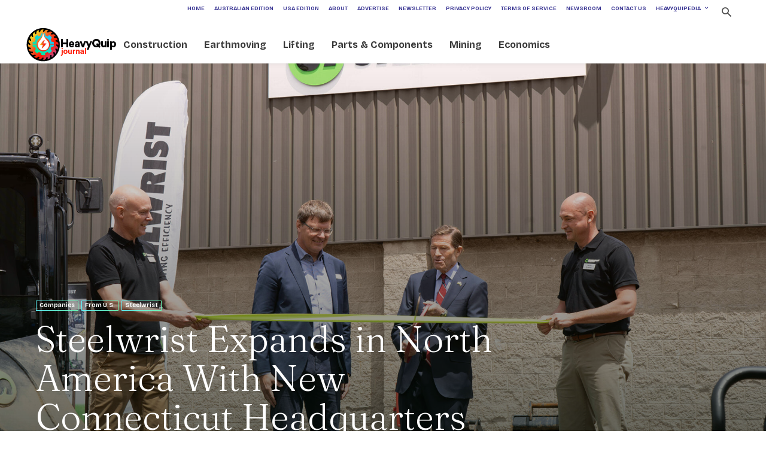

--- FILE ---
content_type: text/html; charset=UTF-8
request_url: https://www.heavyquipmag.com/wp-admin/admin-ajax.php?td_theme_name=Newspaper&v=12.7.3
body_size: -286
content:
{"151621":134}

--- FILE ---
content_type: text/html; charset=utf-8
request_url: https://www.google.com/recaptcha/api2/anchor?ar=1&k=6LdwJV0oAAAAAL0hMDApbE62MF7uvug64WnOsECy&co=aHR0cHM6Ly93d3cuaGVhdnlxdWlwbWFnLmNvbTo0NDM.&hl=en&v=TkacYOdEJbdB_JjX802TMer9&size=invisible&anchor-ms=20000&execute-ms=15000&cb=z191sic9u16s
body_size: 45832
content:
<!DOCTYPE HTML><html dir="ltr" lang="en"><head><meta http-equiv="Content-Type" content="text/html; charset=UTF-8">
<meta http-equiv="X-UA-Compatible" content="IE=edge">
<title>reCAPTCHA</title>
<style type="text/css">
/* cyrillic-ext */
@font-face {
  font-family: 'Roboto';
  font-style: normal;
  font-weight: 400;
  src: url(//fonts.gstatic.com/s/roboto/v18/KFOmCnqEu92Fr1Mu72xKKTU1Kvnz.woff2) format('woff2');
  unicode-range: U+0460-052F, U+1C80-1C8A, U+20B4, U+2DE0-2DFF, U+A640-A69F, U+FE2E-FE2F;
}
/* cyrillic */
@font-face {
  font-family: 'Roboto';
  font-style: normal;
  font-weight: 400;
  src: url(//fonts.gstatic.com/s/roboto/v18/KFOmCnqEu92Fr1Mu5mxKKTU1Kvnz.woff2) format('woff2');
  unicode-range: U+0301, U+0400-045F, U+0490-0491, U+04B0-04B1, U+2116;
}
/* greek-ext */
@font-face {
  font-family: 'Roboto';
  font-style: normal;
  font-weight: 400;
  src: url(//fonts.gstatic.com/s/roboto/v18/KFOmCnqEu92Fr1Mu7mxKKTU1Kvnz.woff2) format('woff2');
  unicode-range: U+1F00-1FFF;
}
/* greek */
@font-face {
  font-family: 'Roboto';
  font-style: normal;
  font-weight: 400;
  src: url(//fonts.gstatic.com/s/roboto/v18/KFOmCnqEu92Fr1Mu4WxKKTU1Kvnz.woff2) format('woff2');
  unicode-range: U+0370-0377, U+037A-037F, U+0384-038A, U+038C, U+038E-03A1, U+03A3-03FF;
}
/* vietnamese */
@font-face {
  font-family: 'Roboto';
  font-style: normal;
  font-weight: 400;
  src: url(//fonts.gstatic.com/s/roboto/v18/KFOmCnqEu92Fr1Mu7WxKKTU1Kvnz.woff2) format('woff2');
  unicode-range: U+0102-0103, U+0110-0111, U+0128-0129, U+0168-0169, U+01A0-01A1, U+01AF-01B0, U+0300-0301, U+0303-0304, U+0308-0309, U+0323, U+0329, U+1EA0-1EF9, U+20AB;
}
/* latin-ext */
@font-face {
  font-family: 'Roboto';
  font-style: normal;
  font-weight: 400;
  src: url(//fonts.gstatic.com/s/roboto/v18/KFOmCnqEu92Fr1Mu7GxKKTU1Kvnz.woff2) format('woff2');
  unicode-range: U+0100-02BA, U+02BD-02C5, U+02C7-02CC, U+02CE-02D7, U+02DD-02FF, U+0304, U+0308, U+0329, U+1D00-1DBF, U+1E00-1E9F, U+1EF2-1EFF, U+2020, U+20A0-20AB, U+20AD-20C0, U+2113, U+2C60-2C7F, U+A720-A7FF;
}
/* latin */
@font-face {
  font-family: 'Roboto';
  font-style: normal;
  font-weight: 400;
  src: url(//fonts.gstatic.com/s/roboto/v18/KFOmCnqEu92Fr1Mu4mxKKTU1Kg.woff2) format('woff2');
  unicode-range: U+0000-00FF, U+0131, U+0152-0153, U+02BB-02BC, U+02C6, U+02DA, U+02DC, U+0304, U+0308, U+0329, U+2000-206F, U+20AC, U+2122, U+2191, U+2193, U+2212, U+2215, U+FEFF, U+FFFD;
}
/* cyrillic-ext */
@font-face {
  font-family: 'Roboto';
  font-style: normal;
  font-weight: 500;
  src: url(//fonts.gstatic.com/s/roboto/v18/KFOlCnqEu92Fr1MmEU9fCRc4AMP6lbBP.woff2) format('woff2');
  unicode-range: U+0460-052F, U+1C80-1C8A, U+20B4, U+2DE0-2DFF, U+A640-A69F, U+FE2E-FE2F;
}
/* cyrillic */
@font-face {
  font-family: 'Roboto';
  font-style: normal;
  font-weight: 500;
  src: url(//fonts.gstatic.com/s/roboto/v18/KFOlCnqEu92Fr1MmEU9fABc4AMP6lbBP.woff2) format('woff2');
  unicode-range: U+0301, U+0400-045F, U+0490-0491, U+04B0-04B1, U+2116;
}
/* greek-ext */
@font-face {
  font-family: 'Roboto';
  font-style: normal;
  font-weight: 500;
  src: url(//fonts.gstatic.com/s/roboto/v18/KFOlCnqEu92Fr1MmEU9fCBc4AMP6lbBP.woff2) format('woff2');
  unicode-range: U+1F00-1FFF;
}
/* greek */
@font-face {
  font-family: 'Roboto';
  font-style: normal;
  font-weight: 500;
  src: url(//fonts.gstatic.com/s/roboto/v18/KFOlCnqEu92Fr1MmEU9fBxc4AMP6lbBP.woff2) format('woff2');
  unicode-range: U+0370-0377, U+037A-037F, U+0384-038A, U+038C, U+038E-03A1, U+03A3-03FF;
}
/* vietnamese */
@font-face {
  font-family: 'Roboto';
  font-style: normal;
  font-weight: 500;
  src: url(//fonts.gstatic.com/s/roboto/v18/KFOlCnqEu92Fr1MmEU9fCxc4AMP6lbBP.woff2) format('woff2');
  unicode-range: U+0102-0103, U+0110-0111, U+0128-0129, U+0168-0169, U+01A0-01A1, U+01AF-01B0, U+0300-0301, U+0303-0304, U+0308-0309, U+0323, U+0329, U+1EA0-1EF9, U+20AB;
}
/* latin-ext */
@font-face {
  font-family: 'Roboto';
  font-style: normal;
  font-weight: 500;
  src: url(//fonts.gstatic.com/s/roboto/v18/KFOlCnqEu92Fr1MmEU9fChc4AMP6lbBP.woff2) format('woff2');
  unicode-range: U+0100-02BA, U+02BD-02C5, U+02C7-02CC, U+02CE-02D7, U+02DD-02FF, U+0304, U+0308, U+0329, U+1D00-1DBF, U+1E00-1E9F, U+1EF2-1EFF, U+2020, U+20A0-20AB, U+20AD-20C0, U+2113, U+2C60-2C7F, U+A720-A7FF;
}
/* latin */
@font-face {
  font-family: 'Roboto';
  font-style: normal;
  font-weight: 500;
  src: url(//fonts.gstatic.com/s/roboto/v18/KFOlCnqEu92Fr1MmEU9fBBc4AMP6lQ.woff2) format('woff2');
  unicode-range: U+0000-00FF, U+0131, U+0152-0153, U+02BB-02BC, U+02C6, U+02DA, U+02DC, U+0304, U+0308, U+0329, U+2000-206F, U+20AC, U+2122, U+2191, U+2193, U+2212, U+2215, U+FEFF, U+FFFD;
}
/* cyrillic-ext */
@font-face {
  font-family: 'Roboto';
  font-style: normal;
  font-weight: 900;
  src: url(//fonts.gstatic.com/s/roboto/v18/KFOlCnqEu92Fr1MmYUtfCRc4AMP6lbBP.woff2) format('woff2');
  unicode-range: U+0460-052F, U+1C80-1C8A, U+20B4, U+2DE0-2DFF, U+A640-A69F, U+FE2E-FE2F;
}
/* cyrillic */
@font-face {
  font-family: 'Roboto';
  font-style: normal;
  font-weight: 900;
  src: url(//fonts.gstatic.com/s/roboto/v18/KFOlCnqEu92Fr1MmYUtfABc4AMP6lbBP.woff2) format('woff2');
  unicode-range: U+0301, U+0400-045F, U+0490-0491, U+04B0-04B1, U+2116;
}
/* greek-ext */
@font-face {
  font-family: 'Roboto';
  font-style: normal;
  font-weight: 900;
  src: url(//fonts.gstatic.com/s/roboto/v18/KFOlCnqEu92Fr1MmYUtfCBc4AMP6lbBP.woff2) format('woff2');
  unicode-range: U+1F00-1FFF;
}
/* greek */
@font-face {
  font-family: 'Roboto';
  font-style: normal;
  font-weight: 900;
  src: url(//fonts.gstatic.com/s/roboto/v18/KFOlCnqEu92Fr1MmYUtfBxc4AMP6lbBP.woff2) format('woff2');
  unicode-range: U+0370-0377, U+037A-037F, U+0384-038A, U+038C, U+038E-03A1, U+03A3-03FF;
}
/* vietnamese */
@font-face {
  font-family: 'Roboto';
  font-style: normal;
  font-weight: 900;
  src: url(//fonts.gstatic.com/s/roboto/v18/KFOlCnqEu92Fr1MmYUtfCxc4AMP6lbBP.woff2) format('woff2');
  unicode-range: U+0102-0103, U+0110-0111, U+0128-0129, U+0168-0169, U+01A0-01A1, U+01AF-01B0, U+0300-0301, U+0303-0304, U+0308-0309, U+0323, U+0329, U+1EA0-1EF9, U+20AB;
}
/* latin-ext */
@font-face {
  font-family: 'Roboto';
  font-style: normal;
  font-weight: 900;
  src: url(//fonts.gstatic.com/s/roboto/v18/KFOlCnqEu92Fr1MmYUtfChc4AMP6lbBP.woff2) format('woff2');
  unicode-range: U+0100-02BA, U+02BD-02C5, U+02C7-02CC, U+02CE-02D7, U+02DD-02FF, U+0304, U+0308, U+0329, U+1D00-1DBF, U+1E00-1E9F, U+1EF2-1EFF, U+2020, U+20A0-20AB, U+20AD-20C0, U+2113, U+2C60-2C7F, U+A720-A7FF;
}
/* latin */
@font-face {
  font-family: 'Roboto';
  font-style: normal;
  font-weight: 900;
  src: url(//fonts.gstatic.com/s/roboto/v18/KFOlCnqEu92Fr1MmYUtfBBc4AMP6lQ.woff2) format('woff2');
  unicode-range: U+0000-00FF, U+0131, U+0152-0153, U+02BB-02BC, U+02C6, U+02DA, U+02DC, U+0304, U+0308, U+0329, U+2000-206F, U+20AC, U+2122, U+2191, U+2193, U+2212, U+2215, U+FEFF, U+FFFD;
}

</style>
<link rel="stylesheet" type="text/css" href="https://www.gstatic.com/recaptcha/releases/TkacYOdEJbdB_JjX802TMer9/styles__ltr.css">
<script nonce="jtoNDgwEUBRLqJXN8IhpNw" type="text/javascript">window['__recaptcha_api'] = 'https://www.google.com/recaptcha/api2/';</script>
<script type="text/javascript" src="https://www.gstatic.com/recaptcha/releases/TkacYOdEJbdB_JjX802TMer9/recaptcha__en.js" nonce="jtoNDgwEUBRLqJXN8IhpNw">
      
    </script></head>
<body><div id="rc-anchor-alert" class="rc-anchor-alert"></div>
<input type="hidden" id="recaptcha-token" value="[base64]">
<script type="text/javascript" nonce="jtoNDgwEUBRLqJXN8IhpNw">
      recaptcha.anchor.Main.init("[\x22ainput\x22,[\x22bgdata\x22,\x22\x22,\[base64]/[base64]/[base64]/[base64]/[base64]/[base64]/[base64]/[base64]/[base64]/[base64]/[base64]/[base64]/[base64]/[base64]\\u003d\x22,\[base64]\\u003d\\u003d\x22,\x22w4DDjMKKFMK7wrzCjMKJwqZUw55EY8KkEmrDi8OSUcO3w6nDqwnChcOdwq0iCsORLirCgsOKIHhwH8Osw7rCiTjDg8OEFEoYwofDqljCpcOIwqzDgsO1YQbDsMKHwqDCrETCgEIMw6/Dm8K3wqoDw4MKwrzCmMKJwqbDvWDDmsKNwonDqkhlwrhUw4U1w4nDjsKRXsKRw6oAPMOcccKkTB/[base64]/CiMOCJMObw4VHw4Eyw542fGZaeAvDtQ1ycsKgwrFMZgvDoMOzcmVWw61xbMOiDMOkVz06w6MbBsOCw4bClcK2aR/Ch8OBFHwww580Ux5eQsKuwpfCqFRzPsOCw6jCvMKmwo/DpgXCrMOfw4HDhMOfV8OywpXDusOHKsKOwo/DlcOjw5A6R8Oxwrwcw5TCkDxNwoocw4shwp4hSDbCoyNbw5UqcMOPV8OBY8KFw6B0DcKMZ8KBw5rCg8O/b8Kdw6XCjBApfh/CuGnDiyvCnsKFwpFZwrk2wpEbKcKpwqJzw7JTHUDCi8OgwrPCgMOgwofDm8OIwpHDmWTCv8Krw5Vcw5w0w67DmHHClynCgC0edcO2w4FTw7DDmjbDmXLCkR8RNUzDsm7Ds3Q2w4MaVWPCjMOrw7/[base64]/DoEVrA8K6SlbCjsK7wqk/RgvDpjfCoxpUwrHDncK+acOHw7hpw7rCisKXGWogJ8O3w7bCusKvb8OLZwbDl1U1X8KQw5/CngdBw64iwp0QR0PDh8OIRB3DkmRiecOww5IeZnHCn0nDiMKIw6PDlh3CiMKsw5pGwoXDrBZhCVgJNW9Uw4Mzw4vClADCmz7DnVBow75INmIFEQbDlcOPJsOsw64ADxhaRz/Dg8Kuc3t5TkAWfMOZZsKYMyJCYxLCpsO8acK9PGZRfARcdDIUwoDDlS9xKsKhwrDCoQ/CuhZUw70twrMaIEkcw6jCs1zCjV7DucKzw41Ow7QpJcOyw58QwpLCgMKFO1HDtcOfacKDHMKXw5bDicORw5DCjx3DpxsaDCbCpAlWLkvCncO4w7gcwpvDj8KPwozDhxMfwq8maGjDlwcVwq/DjQbDp2tRwpjCtX7DtgnCuMKNw5QfXMOSEMKjw7jDk8K+VlYiw7LDv8OOGBdHVMKHQB3Dghcmw5TCvm9yb8OnwpAMLAjDqFJSw7nDqsOmwqwHwp9kwo3DscOZwqNJE2DCnidKwo5Bw4/CrMOwWMKOw6XChcKyLAEsw7QQLMKWNgrDkUFfSn7CtsKIf0XDlMKRw5vDnRxBwqXCl8Kewo4uw73CrMOhw4fCmsKoHMKPUVltW8OqwoElfFPDp8O4wrDDrxfDkMOiw7jCnMK/VmJ5TSvCj2XCtcKCGwjDph7DryLDt8Otwq1zwq5Kw4vCqsK/wqPChsKNUlvDtcKXwo1AMikfwr0KAsOlKcKJLsKtwo1QwqvChsOYw4JWfcKcwovDnA8DwpPDpsO8VMKuwpo2bcOFVcOJHsOzWcOnw7bDgGbDgMKaGMKydTzCtiHDtlgxwrdOw5zCrl3DuEnCqsKnZcOFWSPDjcOBC8K/fsOrHSzCsMOqw6nDl3lOHcOUTcKpw4TCh2DCicKgwrHDk8KRHcKRwpfCsMOkw5XCryZTA8O2LsOEB1sJaMOfHwbDmxDClsKMdMKTGcKrwrzDksO8OiLDisOiw63ClRcZw6rCv0lsEsOaWX1yw4zDkFbDncKow4jDucO9w6ACdcO1w6LCmcO1SMOYwqBlw5jDisK/w53DgMKHHgszwrFtfCrDu17CsW7CvT/Duh/DiMOeTgYMw7nCtmnDoVw2WQLCkcOlJcOowqDCrMK/[base64]/[base64]/A8Ocw7vCkUDCusOYwoPDkR/ChVPCh03CuGoawrwsw4tkVMO8wr84bg5iw7zDgyLDq8OoQMK+AkXDkMKiw7LCo2kowo8SUcOUw5gcw5p0DsKkY8O4wpFKeUYsA8O1w79oZMKaw5nChMOcLcK9AsO9wqTCtW8ZGgwJw5wrUUHDuS3DvWlPwr/DsV5SIsOcw4HCjMOWwpx+w7jCnE9FC8KAX8KFw75zw7LDv8OWwrrClsKQw5vCn8KNRkDCkjtYb8ODFU1aasKUZ8KpwoTDlMKwayfCry3DmzjCkjtxwqdxw5Q1PcOAwpHDrUBQL35/w4IsDjpCwpLDmXxow7AEw613wqdUOsOOfVECwrTCtHfCh8OLwqrCsMO+wo1LATHCqURiw6TCuMO7wrMgwoQcwpPDhWbDh1PChMOGQMKtwpgtbgRYScOnacK0UiMtUE1cUcOgP8ONecOjw5N5GCV9w5/CocOiX8OPOsO9wpHCtMKmw6nCk0rDoU8Bb8OjUcKiOMO0A8OZGMKmw5g4wqBfworDncOrfxNCZMKEw4rClVjDnnN1F8K/QT8uLmvDqXoXHkbDmn7Dk8OPw4vCkF9uwojCjW8mbnIheMOcwoE8w499w6kYejTCjAM1w45Yb0PDvCXDtR/Dt8ODwoTCnTBmHsOfwpbDrMO5UkU3cVF3wpceZMOwwo7Cq0ZkwoVFUEoPw5VQwp3CmhEjPzFsw5kdecOyX8ObwqHDh8OKwqRxw4HCoVPDocKlwpMyGcKdwpBzw6lQMGh9w5wmMsKrMi3CqsK/[base64]/[base64]/DqsKmw67DhMKJwpnDmzLDl8KVI0DCmsOMw5vCs8Kzw5xJI3I2w4xdDcKxwpdhw6kDbcK2dSrDrcKRw6bDmMOFwqnDthdgw6olOcO4w5nDvi3CusOnSMKpw5l9wpN8w4sZw5NMXHHDkUsdw7Ysc8Ocw5t9PMKQU8OELChGw57DtBXCllLCgl3DjGLCil/Dj10oVDnCsE3Do3VoE8KqwpQnw5VEw50mw5ZIw4NbO8OLcRvDg35JCMKDwr4ZfA1MwqtZNcKLw49qw4LCrcOjwqVfPcKRwqEDDMKQwq/[base64]/Cu1BPw79Gw605S8Kzwq3DsTrDsFw0el0+wrzCphrDpRvCnAFZwpnCjyTCnWIpwrMDw6nDpgLCnMKre8KHwoXCiMKyw5xIGidHw4JpNMKAwoLCoGHCisK2w4Y+woDCrcKew6bCjCFiwq/DhjFGJsOMMAZ6wqTCl8Oiw6jCiDxdf8OSO8O8w6tkfcOiG19CwqkCacOCw5lUw5cAw7TCt2A4w4zDnsKow7zCtMOABEMmKsOFJRfCrXTDtCYYw6bCnMKowqbDrD3DicK1eTXDh8Kbwr3ClcO3aTvCvFzCnGA2wqTDh8OiP8KqRsKZw6MGwo/DnsOLwo8Iw6PCi8K8w6DCpxDDlGN4SsO5wq8ABkvDk8KXw4XCqsK3wqTCi2/DssOvwoPCr1TDlcKcwrXDo8Kmw5RzFSZlAMOtwocwwrVXBcOuIBU4XsKpAjXDhsKyNMKtw5vCnTzDuBVTbl5WwoPDvi4tW3nDrsKIaSvDtsOpw4xvJ13ChTjCl8OSw5cYw4TDhcO2ewnDqcO1w5UoLsKgwpjDtMKJHyE5cl/Cgy4CwpAJKsKwLMKzwpAEw4Bew6TCjMO6UsKqw5Jrw5XCi8Oxwrd9wpnCjTHCqcKST0wvw7PCsxdjCsKbacKSwonCrsK/wqLCqTfCvMKcAFY8w5/[base64]/wrTCpTw0wrbCjcKiDwh/w5/DjMO8d8KXDw/DkUfCtCgXwq99aj3DhcOFw5AUZljDiUHDpsOiGR/[base64]/[base64]/CucK6BsO6wpLDisOEw5pqw7zCvsK0w4IywqrCkcO5w5F+w6LCsnAewrLCtcOSwrc/w4JWw5dZcMK0YjbDqi3DtcKTwqkxwrXDhcOPZ3jCvMKCwpfCk3BmLsK0w7lzwrjDtsKDd8KsRxLClTDCpFrDkWQAFMKKfBHDhsKXwotwwrAzQsKzwo7CrRDDssOBcxjDrVYUVcKxN8OBZXrCmQXDr3jDlnYzZ8OIwrHCsDQKIz9bUDU9fmMswpdfCi/ChA3DkMKpw67DhV8ebVfDmhc+OEjClcO4wrYKYMKOE1g3wr9vUlJlw6PDtsObw7jCuy8hwq5SZB02woUlw4HCpxp+w5xMf8KFwqjCpcOQw446w7lvCMOPwrPCvcKLZMO8wozDkybDmQLCp8OPworDikwOai1zwo/Dlj7Dn8KhJRrCgyRgw5PDuQzCgi4Nw4pZwrvDscO/[base64]/[base64]/bk95GHrDhHd8w5I7w6vDisKtwp/DrcOkD8OswpskUcKNasKTw6nCh2A1PAHCo37DhkXDksKkwonDucOlwpFkwpYMfkfDhA7CuXbCqBDDqcOZw7pzC8K+wrBjZcKULcOuBsKAw5DCj8Kjw6d7wqtQw4LDiT9sw4EbwrzCkDVUSMKwVMOTw6LCjsOfYjlkwprDvD0QYS1QYDbDl8KPC8K/[base64]/CgBMswrrClsKTw4DCqGXCrT3Cr8KBw68cw4LDjEdiI8Obw5ErwoXCjg7CjkfDkcOWw6nDmiXChMOqwo7DgHTDh8O4wpLCqcKKwrvDvXwvX8OSw58lw7/CpsOgBXHDvcOFDlbDiC3DpR0UwpjDpDzDiFDDtsONGG3Cq8OEw4dUKMOPNS5vYlbDjmlrwrlVFUTCnnzDgsK1w5ADwr4dw5p/JsKAwq1dMcO6wrswUmU7wqHDmMK6F8ONSGQcw5A2b8KtwpxAOj5ew5HDqsOGw7gIFTvCtcOVAsOEwpDCm8KQw5jDmTHCsMKYJSTDs2DCtU/DqwVYEMKqwqPCizjCsGk6EVHDgBYvwpTDqcOXIQVkw7Nzw4wGwqTDmMKKw7FYwoFxw7DCl8O8fsKtccKcZsOtwp/CosKow6YZaMOtGUZ8w53Cp8KmZ0ZyJUNla2Rrw7zChn0+EEEmSX/CmxLDlRHCuV0OwqvDrxc2w5DCgj3DmcKdwqYULlI7WMKKemLDucOqw5VuQjrDuUVxw6fCl8O+AMO2Zg/[base64]/CicOhDcOBNMOoFcK4fMK0O2h9aF9TTnfDu8Otw5PCtU5twpJjwpfDmsOAfMO7wqvDszdbwpV4X2HDpXvDh0IXwqg+fS7CtHExw6wTw6pJGMKBYmZzw6ErRMOpNEIhw6lkw7DCtWEaw6FUw7tgw5/[base64]/RD1QwqXCpFLDjXBwwpDDmxs+wqoCwqYVB8Ouw5h8Dk/[base64]/Cp8OPRyLDhg9bwrsFQcODS8KKAgNnW8Opw67Dl8OcZiJcYRNiw5PCuirCvn/DvMOzSBgkBsOQJsO1wpRNAcOrw7TCixLDvSfCsxrCm2llwp1oTF1Xw6zCsMKDZR/DpMOdw4XChnZVwrkpw5TCgC3Cs8KMLcKxwo3DgMKnw7jCiXnDg8OHwrFsFX7DgcKCw5nDuDpLw7RnNx7ClWNxQsO2w6DDtkdkw4h8CFHDmcKfLlJiWycdw4/CncKyQ2rDu3J1wpUZwqLCmMOQQ8KPN8Kjw6FSwrZUHMKRwo/CmcK1YjfCilPDix8FwqjCgjUOFsKhQz1VIG4UwobCu8KbLGtTByzCqcKvw5Nqw5TCgsK9ZMOUSMKhwpTCjRpeEFPDsAA+w78rw6TDvMODdBFfwp3Cs0cyw6bCgsOGM8OBasOBcFlzw7XDkjTCk0LCr0ZrYcKYw4V6XBM+wrFcOSjCikk2c8KTwqHCix40w6/CjjXDmMO3wq7Dlh/DhcKFBsKWw6vDpCXDo8OEwrLCrR/Do3pnw40MwqNPY1PCvcOlwr7DicOLU8KBPHTDgsKLfCYRwoczQAXDuTnCs28POsOYYXrDlnzCssOXwqDDnMKpXU4TwqLDv8OmwqQ0w6Epw7/CtUvDpcK+wo46wpZjw6k3woAvAsOoNXDCpsKhw7DDuMKbK8KIw6XDnWESXsONX1TDo1BIWMKjJsOLw7V8Xi9dwpUMw5nDjcOkSCLDucKYKcKhIMKdw5LDnh9xacKdwoxAKGzCkmDCqhHDs8K7wo8JIXDCmMO9wpDCtB8SWcOyw5vCjcK5bFfDmsOJwok6AUxWw6YXw5/DlMORMcKWw5XCn8Kxw645w4hDwoMiw6HDq8KMGsOPQlTDiMKsaWwBA3HCsgwwaDvChMKEUsORwoA7w4prw75Yw6HCj8K7woNKw7DCoMKkw7xAw4XCqMObw4ENYcOUN8OBYcOJGF5HFjzCosOyMsKmw6/DosK1w7fCiGUswpHCn2QNKHPCnFvDvnTCkcO3WzDCiMK5MSVPw7jCtsKKwpZzdMKow50sw5kSw7prSD5QNMKfwrR8wqrCv3DDhsK8OAjCghPDncKOwp1PQFNrLjfCusOyBcKxVcKwSMOawos2wpPDl8ODCsO4wqVAI8O3G0HDiTkZwo/CssOFw7QCw5bCvMK9wogPZsOcVsKQF8OlRMOgHQzCgAFew516wo/[base64]/[base64]/wqrDiMO/w44DVzAZVMOFSX7CscOPAHsvw4Utw7LDs8OBw6XCkcOhwrPCgWd1w4PCtMKewpJ8wr3Cn1tywpbCu8Ktw6BLw4hNNcK2QMODw43DsR0nRyYkw4zDusK8w4TCkGnDvUnDoiXCt3rDmCvDilIiwppXBWLCo8Kkwp/DlcKewpVKJx/Cq8OKw4/[base64]/w4kJwpNKamlXw55cwpjDs8K+ccOPwrRPw7PDscKJwrHDikoGAsKgw63DkU7Dm8Obw78ewplVwrrCpcOMw5XCqTc5w4s+woF7w7zCjiTDqXJ4TlphN8KCw74Ce8O9wq/DmnPDksKZw5cNY8K7T1nCocO1Mzw/EwoSwosnwoJhfR/DqMOKQxDCqcKuCHAewr9VPcOAwr3CgAnCrXXCrXbDpcKQwoPDvsO9TsKPE2jCrkARw55dWcKgw7spw49QOMOSGDTDi8K9WsKxw6PDiMKofVE4CcOiw7XDmFcvwpDCo3nDmsOXAsOtSQXDuifCpn7CpsK/dXfDih1owqxbWBlMOcO1wrhiH8O6wqLDok/DlC7Dq8KVw5nDkA1fw63DlxxFP8OmwrLDiGLDngFxwpTDjG8pwqrDgsKZb8OIMcO3w53CgQNgdybCu0hfw6o0Tz3Cv00YwqnCiMO/[base64]/DtRY1QMKzwrDDvsO5w6VcYMOoJMOowobDjMOCd2Z7wrPDiVbDmsO/LcORworCqzbCuiwxRcOtDD5/C8Ofw6Nnw5IfwpDCkcOvLQ5Xw7HCnw/DjMOnajVWw7vCrTLCocO2wpDDlVLCrTY8VU/Dqm4UKMK2w6XCrzPDq8OoNHbCsxFvGEl4dMKNXG/CnMOQwotOwqAsw710LsKjwrzDtcOMwo/DrHrCqm4TAsK4EMOjEnHCi8O6eQAYcMOpUX8MGyzDsMKOwrfDhWTCjcKSw7APwoMow6ENw5UzTgfClcO/ZsKxOcOBLsKNa8Kmwrsjw6xcUDwNEHE6w5nDq2/ClnhRwoHCo8OsKAE8Py7Dn8OJBUtUC8KiIhXCl8KAGyEMwrtLworCkcObVFjChC3Dv8KCwoHCqsKYEzPCqVTDqW7CuMO4QF3DkzsqIBDCr2wTw4/DvsO4XRXDhj8nw4bDksKVw67Cg8KzV3xPczQqCcKnwpclP8O4MU99w7IJw6/CpxLCj8O+w5kFeWJrw5BXw5AYw5/DjQnDqMOiw7k+wqskw6XDlGlWB2vDgnjCmGp/[base64]/DiWnDmCIkwrkWw4h2RsK3CkxuMsK5wqbDlsOLwo7Cj2tVw7caR8KCcsOCTg/CqVdGw4FtLHPDhh3CnMOzw6XCt1V3EQrDkylzQ8O9wq8dFwFncU1GU29rE3TCmVLCg8KzTB3DgwrDmx7CsV3Dvk7DvirDvDPDnMOrDMK+F1HCq8ObQktSARRAWi7CmnsoWg5QcsKBw5fDpMOJV8OAZMKRBsKJZhUOf25Yw4XCmMO0JXtkw5DDjWbCrsO/[base64]/Di3zCkyNqDR3CgsKkH8OZwr7Ch8O8Zz4BwqTDusOqwqk9djwLP8KIwqU5L8ORw4o0w7vCr8KnGEsGwpfCvmMuw4LDnlNpwrAQwr1/aWnCpsOhw6XDtsOXfTLDuX7CgcK1E8OKwqxdX1fDv1nDjEghDcKmwrUrdsKVazHCnUXDkyhPw7NvNBPDlcKkw6g6wr/Dq0jDmnhROShUD8OHUQAFw65DFcOWw5phwpoLZxQswp8Bw4TDh8OdIMOVw7LCsw/Do20ZblXDhcKvLARnw5TCgjrCjcKswpEPSijCnMOyPD3CtsO1B1cYcsKsasO7w69NZU3Dq8Ogw5XDiwPChsOOSsKLQsKgZ8OdXCssCcKSwrLDolYvwpoNB1XDqDHDsS3DusORDBMEw7rDisODwrbDusOMwqZpwpQmwpokwr5Vw70Qwo/DlcOWw7ZGwqg8MkXCrcO1wqcywqAaw7BkBsKzScK3wrvDicOUw60zMgnDlcOww53Cv0/Dm8Kbw6bDkMOJwps5XMOAV8KZdsOzQcKLwoocc8OeUwdew7zDphwzw79ow5bDuT7DoMOtc8OaAjnDgMKNw7zDswlUwpQ8KxIPwpQdQsKSF8Osw75MDy5wwplGEwzCgUJ+c8O7dxAWVsKQw4/ChChgTsKBbMKlYsOkCDnDiXPDs8Oawp7Dg8KewrLDucOja8KdwqUlYMKGw7M/[base64]/DksK4CD81wodBFsODCcK+ZibDhCodw5Rmw6zDqcKSEsOsdQcww5nCrkNuw5/[base64]/DscOPw4klKMOVw4nCoMOJwp/[base64]/[base64]/CqljDkcO2w4XDoMKoIcO2wpvDuBtLwrR/[base64]/Dl8OOwrsZVg7Cv8KdwpMdwrZCwojCl8K4w67DqmFTdRR8w5ADEnwdcinDqcKSwoxvc0VjUW0Zwo3CvE/[base64]/GyzCtsKQw5dNw6/CpRnColvCtMKawp4JfV8FPXnCvsKXwpnDsCbDlcOkasKSQiMKV8KswqVyJsOpwrsASsOawqFhaMKCBMOww5hWAcK1D8K3wo3Cj00vw40WYnbDoGjClcKHwpHDl1kADBrDlMOMwqQtw6HCusOZwq/[base64]/Cj8O3HFjCgsOKw47Co0/CvsOGwqLDvTcSw4TCmsOSOQJEwpYjw6MnJRbDvkB7bsOBwqRIwonDojJFwpAGSsOpF8O2w6XCk8KRwq/CiUwjwq1xwpPCjsO2woXDrG7DhMO9SMKowqbCgxFNP0sKEA7DlMK4wol2w6NRwq8nF8KEIsK3wqvDoQrCmx9Rw7JNSFDDqcKRw7Ycd0JHBsKLwoozSMOZVxNCw74GwqZSBCXDm8OQw4/CscK5EgNew5zDucKKwpzDvS7DmWTDu1PCnsKQw4ZWw7Nnw7fCpDnDnQIDw6F0NAjDkcOoNSDDrcO2bTvCkMKXYMK8a0/Dg8KIwqbDnmd9NMKnw4PCrStqw599woXCky0zw6cUDAkvcsOBwr1+w4V+w5kxEn9zw6opwpcdbnVvHMOpw63ChGNAw5hLXBgKXETDjcKtw7F6YMOYD8OXNsOGKcKawqDCkzgPw4TChMORFsKNw7RQLMKteSJ+NhRGwoRiwpFaGsOBdH3CqlhWdsObwonCisKWw75/XBzChsOiZXRhEcO/wqTCtsKhw6XDkMOmwobCpsO9w4LCmlZNbMK5wosQSiEPwr/Dty7DvsOVw7XDpMOlRMOkwp3CvMKhwq/DiQYgwq0kc8KBwoN7wrxhw6jDmcOXL2bCs3nCnCxuwroHT8OMwpvDqsKtX8Ohw4/[base64]/dGA/bCcZwrV2PcOvwoPDt8O4woBbVsKmw5EwWsOkwogedMOXIETChsKxbxDCrsO3HEIqD8Oew6RBXDxEI1TCkMOscW4LHTLCh0kAw57CqA1awq3Cgz/DgihGw7XCvcO1ZCjCqMOpbcKfw61xZ8OQwpVTw6B6wrDCicOywosubSrDncOHC20TwobCsAc0ZcODDCXDt04gekPDl8KZL3zChsOcw4x/wqHCusKOCMOoYS7CmsOuCkpfAAcBf8OCH1cpw5IjWcKNw5vDlHNcADHCllzCg0lXc8KMw7pZUQ5KdB/[base64]/EMK5woxxwrrCqlLCh8OYHkpYYsOHG8KQflBoVU/Dk8OMasO/w710IcODwoBwwqMPwpJVX8OQw7rCjMO2wrILCsKLesOSRz/Dq8KYwqDDhcKxwr7CuzZjAcKuwr3CsFYWw4/DpMOHMMOhw7nDhcOySWtpw4nCjDNSwrXCgMKtSXgVVMO1dT3DucOFwrbDkwBqOcKVCSXDqsK8aQEfQ8O+bGJNw63ChFMMw5hdIXDDk8KUwoXDvcOew4bDssOjd8Oyw4DCjsKVRsOVw6PCsMKzwpHDngUQG8O+w5PDmsOtw6h/[base64]/DusKaw4lOIcOfwppbw4nCsg0twofDoipdXn1ELC/CgcK/wrdiwqfDt8OIw6N/w4TDqkkuw5gFcMKIScOLRsKZwrvCk8KAUzrCiGI9woQsw7snw4U7w61daMOjw5fCoiQ3H8OBAUTDmcKVNjnDmRRmdWzDkzHDh2jDtcKGwqRMwolMLCfDtyNSwoLCocKawqVNacKtJzLDuTvDjcOZw6sDVMOlw6BsHMOMwofCocKGw4/DlcKfwqVMw6AGV8KMwpMiwpvCrANHW8O5w5DCkwZSwqzCm8KfNlJew5hWwpXCk8KKwos/[base64]/[base64]/ClcKuwoTCh8KBJSnDvTPDucKCRcODI3UZIkMPw7DDv8Osw7kLwq0/w6pGw7JuIEJ5NWonwpHCqHNeBMOIwqPCgMKWXCbCrcKKf0puwohZIsObwrjDiMOkw4R1XWZVwqAoYcKPIR7DrsKmwo8Fw77Dk8OtBcKVVsODMcOTJsKbw7zDvcOxwprDuXDCu8ORecOaw6cjLWvCrAjCtcKhw4/Cr8KswoHDlz3ChMOYwpkFdMO5f8KlW1c7w5NmwocTTEhuO8OddWTCpR3CgcKqbUjDkGzDpSA5TsOSwrPCnMOxw7Zhw5ofw7x6V8ODQMK4bsO9wpQuJcOAwpAvNxbDhcOna8KQwq3Dg8OIMsK0DgjCgH5mw6FAVgfChAAhCsKzwq/CpUHDoTBgBcO1QUDCsHbCgMKuRcO7wrLCnHERBMOnFMKMwo4uwrXDg1jDphE5w4LDt8KieMO8WMOJw55/w6ZgK8ObFQ4cw5J9IB/Dn8K4w5F1BMK3wrrCglp6AMOAwp/DnsOhw5fDqlxFVsK7TcKkwoM/[base64]/XcOdwrnDs8K3IMOCYsOdwpzDsi0Aw4ItwpLDrn1efcK1SDZGw5nCmA7Cn8OwVcOWScOhw7bCkcO/ScK1wqjDrMOaw5ISVmpWw5/[base64]/Cj8KxwpRjdsO1wrDCuCE2w57Dr8KDfyzCuA00GX/Cr17DtMOnw5hkN2fDikXDnsO4wrAbwq3Dg3rDjwIDwrDCpDzCucO9HF4GJWXChz/DvMO7wr/CpsK4Y2nCsHjDiMOlbMOaw5rDgQcXw4pOCMOTQFR5U8ONwosCwrfDtTxaUsKEKCx6w73DtsK8wo/DvcKBwrPCg8KEwqozOsKXwqVIwpbCrcKiCUcAw77DhcOHwqTCpMKMWsKHw7EaBVNmw54SwqRQEH9Uw6NgL8KywqsQIAfDoQ1SUn7Cj8KEw7TDhsOgw6gFKmnCkCDCmh/DqsOwATTDhyvCmcK/w5Nvw7TDocKWc8OEwq0vBlVywo3CgcOaJzp/fMORe8O+eFTCl8OSw4JUCsOkQG4xw7TCv8KtYsOww57ChWHCokIOZhUmYn7Dk8KGwq/CnEAQfsOHMMORw6LDgsOuNcOqw5R7J8OCwrcDw54Uwo3CpcO6E8K7wobCnMKCXcOPwozDnsOqw5rCqX7DtTY5wq4OKsOaw4XChcKBfsKlw4TDpsO7BRs+w6HDgsOULsKvWMKkwp0DRMOBSsONw45EfMOFUjhEw4XCucO/E2x6L8K9w5fDnwpKCirCosOfCcOpUXECBHvDgcKvJWdBZh0iCsKgRnDDgcOnDsKAM8Ofw6LDnMODcx7Cp05qw7rDuMO8wrHCrcO3RBTDr13DksODwr8UbhzCgcORw7TCh8KqEcKPw50RH3/[base64]/DjcKwQsKZwqDCh8KxdTLDl23Cg8KkEsKUw77CoyBaw5vCocK8w4VFBcKHM2rCmMKYdXxbw4TClhh1A8OowpBYfMKaw7pSwrExw6MfwqwFesKmw6nCrMOPwq/DkMKDA1nCqkjCiUHCgzcewrfCpQ8CZcKGw71LYMKDMz85XwhCE8Onw5bDhMKjw4rCmMKvScOrCm0gbcKBaGwxwprDgcOTw5rCg8O5w6gcw69/McO5wpPDtx7DlEUBw79Iw61RwqLCn2stCA5Nwo5Vwr7Cq8K/MGsLdsOiw5oXGW5Awp5/w5w9Alkiw5jDuGrCtBU2WsOVbRPDpcKmPGpMbUHDg8OnwrbDjQwheMOfw5DCsxdBDXLDhQbDjHArwog3IsKAw7TClsKWAwIOw6fChR3CpAdQwoAnw6/ClGcfYAIvwrvCn8KuM8KvAiLDkArDkcK7wofDvWNHa8Kla3PDlV7Ct8OxwoZ/[base64]/wrnCuMKww7TDuQhtHMOueFAyZUTDvCYLwpvDuXXCsU3CnMOcwpNtw4QAC8KbesOcRcKjw6p+WRDDjcKZwpFbW8Olbx/CtMOrwp3Dv8OpZzHClD8cTMK4w6nCv3/ChGvCohXCkcKcKcOCw5thKsO8bBVeGsKNw6jCs8Kkw4BvWV3DgMO3w5XCn3DDllnDrEMiJMOiGsKFwqvClsOGw4PDrT3DrcOHXsKJNV7Dt8K0wpJLEDnDv0PDjcKbViNOw6xrw71Jw4dGw4/Cu8OUdMK0w57DksOzCDczwop5w5oLUMKJH081w40LwofCgMKTI0JwcsOVwonCk8KawrfCqi05WMO9LcKHQS0UekDCvns2w6/DtcOawpnCnsKew6fChsOowpUYw4vCsCkswq0HIRhOXMKEw4vDh33CjQbCsHBMw63CjcOaPkbCvQR6W0rCumHCn1cawptqwp3DmMKHw4fCrnbDlsKCwq/[base64]/CsgfDvsOSw4DCjcKSw4bClcKlw5HCm8Kjw7rDijkySWV2K8KAwqkVekbCkD/Du3LCjsK/DcK8w7sMbcOzVsKlTMKMTGptN8O8U0hQHyDCnGHDmA9qMcOHw5nDqcOsw4IDFFTDqGMnwrLDsE/CgVJ9wo7DgsKIMDnDjUHCgMOdK3DDqlzDrsOnHsKIGMKVw7nDrsODwp0Rw6zDtMOLfirCpA7DnWTCklQ5w5vDghA6TnArCMOMZMK/w6rDv8KBP8O9wpAfdcOFwr/DhsKOw47DncK/woDClzzChx/CvUd5OHbDtB3CoSTDusOWPsKofGwgHX/ChcONPH3DrsO5w6TDq8O8Hx5swrnCjyjDj8K/w6xNwoU3BMK/I8KmKsKWFyzDu0fCssKpIhtJwrQqwq14wrPDnHkBfHEVFcOUw5Vjb3LChcKCWMOlEcKBw60cw6vDnDTDmUHCsS/Cg8KNCcKYWnxPBG9Pe8OES8O1McKiZHMDw4rCgEnDi8OuQ8Kjw4bCs8OMwqRCR8O/[base64]/DmynCiBMAw7XCmjPDhTnDh8OedVknwojDqhTDj33CtMKHZwkaQ8Kfw6NRETXDk8KLw5bCmsKfcsOlwoJpZwM/RRXCqD7Cv8OjH8KIU23CsnEIaMKswrpSw4VBwonCr8OvwqbCoMKdMsOZZkrDhMOEwpXDuVZpwqwvEsKow6MOQcO6LGDDv1TCozExDcKkKlzDj8KYwo/CjAvDkjXCo8KcZW5IwpXChjvClm/CqxhYL8KSAsOSA1rDtcKowq/DucKoWQfCgE0SHcOJCcOlwqljw7zCscO3HsKaw6TCvgPCpTnCv08WfMKLCA8Gw7DDhl1AccKlw6XCj1fCrn9NwqMpwroXMRLCoGDDlxLCvC/DsAHDiR3DusKtwpVIw5YDwofClDsZwqUCwrTDqWTCrcKxwo3Dg8OVS8OjwoBCCRlrw6rCu8OZwpsdw43CtcKdPQzDoCjDjxfCmcK/[base64]/a8KOIFRPYAUXw7dFw6DDvgUtEsO/AsKMKMKowr7Cv8KKHSzCo8KsR8KxGcKvwpoww6VowpLDqMO6w7FKwqDDr8K4wp4AwpTDhVjCvgsgwpoZwoFCw5nDoSlfdsK4w7fDq8K3UVoOZsKvw6ljwo/CpVoSwoLDtMOWw6LClMKvwojCiMK1NsKBw78awrZ4w75tw6vCnGsxw6rCjFnDqRXDpj1vR8Okw4ldwo8FIcOCwqzDiMOGDRXCoHwlcQLDr8KHIMKmw4XDjgTCrCJIP8KmwqhBw6wKaxkTw4nCm8KWPsOUesKJwq5Pw6rDnzDDhMKMHBbDgF/[base64]/CvMKtZQLCkG/Cl8OTw7HDi8KKccKCw5PDpGYHIRo6bsOpf1VdEsOpEsOaCUErwqXCrsO4dMK2X0MdwpfDkFI+woQfAMOswrLCq3Vww5IqF8Kpw57Cp8Obwo3CtcKRDsOZUBtLFyrDtsOzwrlKwpB3RWQsw7vDmkfDksKow5rCtcOpwr/CpcO1wpcOQcKeVhzDqVXDmsOXw5hnGMKvA1PCqTDDpsOsw4fDicKLeDrCkMKtKCDCrlJXeMOXw6nDgcKIw4lKF1hWLm/CscKfw4ASBMO7FXHCssK8dHjClMKqw4x6FcOaFsKORMOdJsKNwpocwqvChBtYwpZ/w4vCgjRUwq7DrX1GwprCsXJ6DsOBw6tHw5PDi3DCvmwNwrbCp8K+w7bDn8KowqBGX1FoWXvCgD17ccK5TlLDh8KtYQZQT8Oewr8SKSdjb8K2wpvCrBDDvMOEFcOEWMOzYsK3w4xWOjwwZAwNWDg2wp/[base64]/[base64]/[base64]/fiDCmAxbw4XCk3fCoEBtw4TDrh/DoXh3w6PDoCYfw7wJwq/CvzvCmgEcw4bCsnVrHVByYF3Dhjk+FcO8WUTCpMOuXsKMwpJkMMKgwovClsO7w7nCmwrDn0skOAxOKmsnw5vDoDtNByfCk013wrLCucOtw65rM8OgwqHDmEJ/[base64]/DpxbDrkrCq8O3wpJhNQvCl1AzwqxCwqBRw7N5B8ODJRJSw7vCosKOw57CsznCvwHCsH/CjVbClxljd8OLGx1iBMKGw6TDqSI5wqnChhTDscONBsKBLR/DvcKzw7nDvQfDvxY8w7zChRlXUklSwoFyOcObI8KUw7vCtHHChVvClcKSZ8K9DltPTwRVw67DoMKewrLCnkJDGTPDlhw/[base64]/K8K/PsOUwp3Dn2JCcEd2U8KpcMKEM8KgwqfCncOww4gAw7p3w4DClA1ew4/CjUPDqF7CpVrCnk40w7vDpsKiAcKAwptBQQQDwrnDmMO7IXXCu2xGwqcRwrRPMsKQJ1QEVcOpEXnDr0dZw7RJw5DDhMOZVsOGZcKhwqsqw77CjMKBPMKYeMO3EMKsHk80wrnCusKCLx7CvEDDpMKfQlAYfm4bBBjCs8OzIcKaw4ZUHsKaw4d/GHDCnh/CsDTCo17CqMOKcCzDvcKAPcK5w6Qob8KzPx/CmMKPMwcXY8K7ai4xwpc3csK2IiPDusO/w7fCkDM7BcKZdwRgwoI/w4vDl8OoJMKCA8Omw658w4/DiMKHw53CpnkHAcKrwq9+wp3Ct1kqw7jCiGDCtMKCw50jw4rDpVDDt2Vgw5hWa8Kuw7fCrV7DksKmwq3DqMOYw7QjAMOBwowfCsKFUMOtYsKZwqXDuQJkw7RwQHAqL0gVTBXDs8KcNELDjsOHfsKtw5rCpx7DmMKXYxcBIcOrQn81fsOIPhvDohghHcKkw4/[base64]/[base64]/CvwIQBsKkwqTDrEADwrdRdFjDsidsw5jDi8KJYTTCusKgZsOVw6vDuQg1IMOGwrvDumRFNsO0w7sEw5Brw7zDng7DiwAJEMODw4cGw7d8w4YXesOLcSfDmMOxw7gJQMKmZMOXdEPDqcOKcgY0wr8uw6XCgcKRQw7CrsOIQMOyOMKmbcOVecKxK8OkwpzClBNfwrh/fsKobMK/w7oDw6J2f8OxYsKrdcK1AMObw7stBVLDq0PDocOsw7rCtcOVaMO6w7DDlcKCwqNgF8KZccORw6k/w6csw4hfw7VOwq/DjsKqwoPDj3MhXMKfOcO8w4ViwpXDu8KOw7AnB3xxw63Cu0BrWVnCoHUaTcObw6E3w4zCnDpyw7zDgG/CjcKPwpLDocOTwo7CtcKXwo5iesKJGXHCkMOGE8KSQcKiwqdaw77DuHJ9wo3Dgygtw4fDrC8hdTDDmRLDs8KiwqPDt8Osw5BOCnFPw67CocK1e8Krw5ZIwpfCocOxw6XDlcKIK8K8w47Cn0E/w7UcRUkVwr81R8O6Aj5dw5Eewo/CiTQew5TCicKQGQUsdwvDkyfCucO2w5TDlcKDw6hKOxwY\x22],null,[\x22conf\x22,null,\x226LdwJV0oAAAAAL0hMDApbE62MF7uvug64WnOsECy\x22,0,null,null,null,1,[21,125,63,73,95,87,41,43,42,83,102,105,109,121],[7668936,758],0,null,null,null,null,0,null,0,null,700,1,null,0,\[base64]/tzcYADoGZWF6dTZkEg4Iiv2INxgAOgVNZklJNBoZCAMSFR0U8JfjNw7/vqUGGcSdCRmc4owCGQ\\u003d\\u003d\x22,0,0,null,null,1,null,0,0],\x22https://www.heavyquipmag.com:443\x22,null,[3,1,1],null,null,null,1,3600,[\x22https://www.google.com/intl/en/policies/privacy/\x22,\x22https://www.google.com/intl/en/policies/terms/\x22],\x22dg+pxgNwcxYHb/ssmfG4Y14nx5//22SP0Lv6jkrZECE\\u003d\x22,1,0,null,1,1765190355095,0,0,[120],null,[167,175],\x22RC-SphUmWXRMaKK5A\x22,null,null,null,null,null,\x220dAFcWeA72X78eln1tLIidldbGv7PmxTWWE3GSqDiqwUQp_3xGAeUpyymbt2qffl6ivQGk9C3srgkG49Fhwn9jBOPXZwrTgKyrqw\x22,1765273155142]");
    </script></body></html>